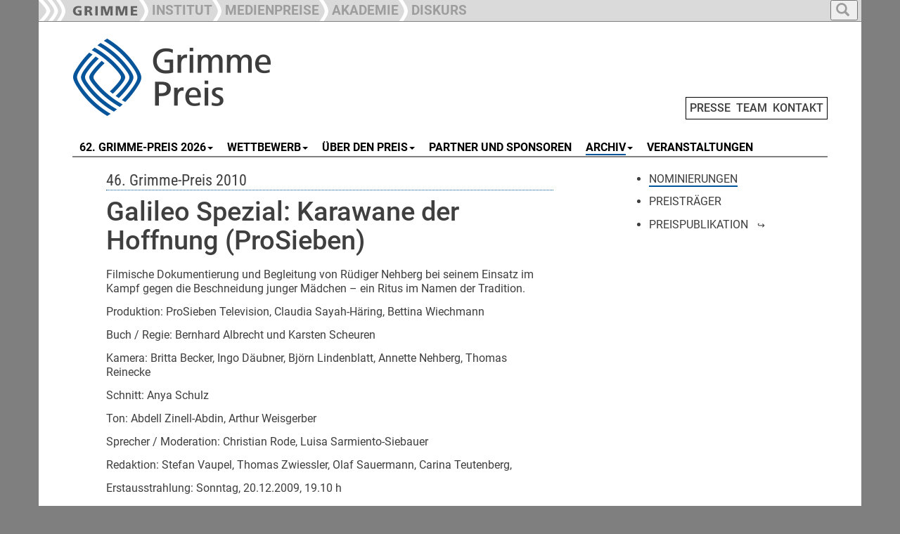

--- FILE ---
content_type: text/html; charset=utf-8
request_url: https://www.grimme-preis.de/archiv/2010/nominierungen/n/d/galileo-spezial-karawane-der-hoffnung-prosieben-1
body_size: 5193
content:
<!DOCTYPE html>
<html dir="ltr" lang="de-DE">
<head>

<meta charset="utf-8">
<!-- 
	This website is powered by TYPO3 - inspiring people to share!
	TYPO3 is a free open source Content Management Framework initially created by Kasper Skaarhoj and licensed under GNU/GPL.
	TYPO3 is copyright 1998-2026 of Kasper Skaarhoj. Extensions are copyright of their respective owners.
	Information and contribution at https://typo3.org/
-->

<base href="https://www.grimme-preis.de">

<title>Galileo Spezial: Karawane der Hoffnung (ProSieben) - Nominierte - Grimme-Preis</title>
<meta name="generator" content="TYPO3 CMS" />
<meta property="og:title" content="Galileo Spezial: Karawane der Hoffnung (ProSieben)" />
<meta property="og:type" content="article" />
<meta property="og:url" content="https://www.grimme-preis.de/archiv/2010/nominierungen/n/d/galileo-spezial-karawane-der-hoffnung-prosieben-1" />
<meta name="twitter:card" content="summary" />


<link rel="stylesheet" type="text/css" href="/typo3temp/assets/css/7015c8c4ac.css?1642579999" media="all">
<link rel="stylesheet" type="text/css" href="/typo3conf/ext/slickcarousel/Resources/Public/Css/slick.min.css?1701333339" media="all">
<link rel="stylesheet" type="text/css" href="/typo3conf/ext/mindshape_customer/Resources/Public/Css/hind-font.css?1701333339" media="all">
<link rel="stylesheet" type="text/css" href="/typo3conf/ext/mindshape_customer/Resources/Public/Css/merriweather-font.css?1701333339" media="all">
<link rel="stylesheet" type="text/css" href="/typo3conf/ext/mindshape_customer/Resources/Public/Css/frutiger-font.css?1730968470" media="all">
<link rel="stylesheet" type="text/css" href="/typo3conf/ext/mindshape_customer/Resources/Public/bootstrap/dist/css/bootstrap.min.css?1701333339" media="all">
<link rel="stylesheet" type="text/css" href="/typo3conf/ext/mindshape_customer/Resources/Public/Css/grimme_main.css?1730902439" media="all">
<link rel="stylesheet" type="text/css" href="/typo3conf/ext/mindshape_customer/Resources/Public/bootstrap/docs/assets/css/ie10-viewport-bug-workaround.css?1701333339" media="all">
<link rel="stylesheet" type="text/css" href="/typo3conf/ext/mindshape_customer/Resources/Public/Css/rte.css?1701333339" media="all">



<script src="/typo3conf/ext/mindshape_customer/Resources/Public/js/html5shiv.min.js?1701333339"></script>
<script src="/typo3conf/ext/mindshape_customer/Resources/Public/js/respond.min.js?1701333339"></script>


<script type="text/javascript">
</script>

<!-- Bootstrap core JavaScript
    ================================================== -->
    <!-- Placed at the end of the document so the pages load faster -->
    <script src="https://ajax.googleapis.com/ajax/libs/jquery/1.11.3/jquery.min.js"></script>
    <script>window.jQuery || document.write('<script src="../../assets/js/vendor/jquery.min.js"><\/script>')</script>
    <script src="/typo3conf/ext/mindshape_customer/Resources/Public/bootstrap/docs/dist/js/bootstrap.min.js"></script>
    <!-- Just to make our placeholder images work. Don't actually copy the next line! -->
    <script src="/typo3conf/ext/mindshape_customer/Resources/Public/bootstrap/docs/assets/js/vendor/holder.min.js"></script>
    <!-- IE10 viewport hack for Surface/desktop Windows 8 bug -->
    <script src="/typo3conf/ext/mindshape_customer/Resources/Public/bootstrap/docs/assets/js/ie10-viewport-bug-workaround.js"></script>
    <script src="/typo3conf/ext/mindshape_customer/Resources/Public/js/grimme_main.js"></script>
<style>
:root {
--area_color: #005499 !important;
}  
</style>  
<link rel="canonical" href="https://www.grimme-preis.de/archiv/2010/nominierungen/n/d/galileo-spezial-karawane-der-hoffnung-prosieben-1"/>
</head>
<body onload="imageCations();" id="body">
<nav class="navbar navbar-fixed-top navbar-inverse" role="navigation">
      <div class="container">        
        <div class="navbar-header">
          <button type="button" class="navbar-toggle collapsed full_padding_right" data-toggle="collapse" data-target="#navbar" aria-expanded="false" aria-controls="navbar">
            <span class="sr-only">Toggle navigation</span>
            <span class="icon-bar"></span>
            <span class="icon-bar"></span>
            <span class="icon-bar"></span>
          </button>
          <div class="text_main_navi" data-toggle="collapse" data-target="#navbar"><h5>Hauptnavigation</h5></div>
        </div>
        <div id="navbar" class="collapse navbar-collapse ribbon_nav">
          <ul class="nav navbar-nav">
            <li class="nav-item"><a class="nav-link" href="https://www.grimme-institut.de/"><img src="/typo3conf/ext/mindshape_customer/Resources/Public/img/Ribbon_Logo_Grimme-Institut.png"></a></li>
            <li class="nav-item"><a class="nav-link" href="https://www.grimme-institut.de/"><div class="ribbon_pic"><img src="/typo3conf/ext/mindshape_customer/Resources/Public/img/Ribbon_Divider.png"></div><div class="ribbon_link_text">INSTITUT</div></a></li>
            <li class="nav-item"><a href="#medienpreise" class="dropdown-toggle" data-toggle="dropdown" role="button" aria-haspopup="true" aria-expanded="true"><div class="ribbon_pic"><img src="/typo3conf/ext/mindshape_customer/Resources/Public/img/Ribbon_Divider.png"></div><div class="ribbon_link_text">MEDIENPREISE</div></a>
              <ul class="dropdown-menu dropdown-top-navi">
              <li class="nav-item"><a class="nav-link" href="/"><div class="ribbon_pic"><img src="/typo3conf/ext/mindshape_customer/Resources/Public/img/Ribbon_Divider.png"></div><div class="ribbon_link_text">GRIMME-PREIS</div></a></li>
              <li class="nav-item"><a class="nav-link" href="https://www.grimme-online-award.de/"><div class="ribbon_pic"><img src="/typo3conf/ext/mindshape_customer/Resources/Public/img/Ribbon_Divider.png"></div><div class="ribbon_link_text">GRIMME ONLINE AWARD</div></a></li>
              <li class="nav-item"><a class="nav-link" href="https://www.grimme-institut.de/deutscher-radiopreis"><div class="ribbon_pic"><img src="/typo3conf/ext/mindshape_customer/Resources/Public/img/Ribbon_Divider.png"></div><div class="ribbon_link_text">DEUTSCHER RADIOPREIS</div></a></li>
              </ul>
            </li>
			<!--
            <li class="nav-item"><a class="nav-link" href="https://www.grimme-medienbildung.de/"><div class="ribbon_pic"><img src="/typo3conf/ext/mindshape_customer/Resources/Public/img/Ribbon_Divider.png"></div><div class="ribbon_link_text">MEDIENBILDUNG</div></a></li>
	-->
            <li class="nav-item"><a class="nav-link" href="https://www.grimme-akademie.de/"><div class="ribbon_pic"><img src="/typo3conf/ext/mindshape_customer/Resources/Public/img/Ribbon_Divider.png"></div><div class="ribbon_link_text">AKADEMIE</div></a></li>
            <!--
			<li class="nav-item"><a class="nav-link" href="https://www.grimme-forschung.de/"><div class="ribbon_pic"><img src="/typo3conf/ext/mindshape_customer/Resources/Public/img/Ribbon_Divider.png"></div><div class="ribbon_link_text">FORSCHUNG</div></a></li>
            -->
			<li class="nav-item"><a class="nav-link" href="https://www.grimme-diskurs.de/"><div class="ribbon_pic"><img src="/typo3conf/ext/mindshape_customer/Resources/Public/img/Ribbon_Divider.png"></div><div class="ribbon_link_text">DISKURS</div></a></li>
          </ul>
    
<ul class="nav navbar-nav search-navbar">
<li class="dropdown search-dropdown">
<a href="#" class="dropdown-toggle" data-toggle="dropdown" role="button" aria-haspopup="true" aria-expanded="true">
<button type="button">
<span class="glyphicon glyphicon-search"></span>
</button>
</a>
<ul class="dropdown-menu dropdown-top-navi grimme_searchbox">
<li class="nav-item">
<form method="post" action="/suche?tx_indexedsearch_pi2%5Baction%5D=search&amp;tx_indexedsearch_pi2%5Bcontroller%5D=Search&amp;cHash=5040eb9367ef780b7bf53027666aab38">
<div>
<input type="hidden" name="tx_indexedsearch_pi2[__referrer][@extension]" value="" />
<input type="hidden" name="tx_indexedsearch_pi2[__referrer][@controller]" value="Standard" />
<input type="hidden" name="tx_indexedsearch_pi2[__referrer][@action]" value="grimme_template_sidebar_inhalt" />
<input type="hidden" name="tx_indexedsearch_pi2[__referrer][arguments]" value="YTowOnt9c28ab1143ace3e2b84fab2671d6c1ffdda38e4a8" />
<input type="hidden" name="tx_indexedsearch_pi2[__referrer][@request]" value="{&quot;@extension&quot;:null,&quot;@controller&quot;:&quot;Standard&quot;,&quot;@action&quot;:&quot;grimme_template_sidebar_inhalt&quot;}19cc4a4a77cc0992dd1827d4ef90e43ad94d598f" />
<input type="hidden" name="tx_indexedsearch_pi2[__trustedProperties]" value="{&quot;search&quot;:{&quot;extendedSearch&quot;:1,&quot;sword&quot;:1}}96d5a65a0c7de1b6299afdf157560bc5347e89e6" />
</div>

  <input type="hidden" name="tx_indexedsearch_pi2[search][extendedSearch]" value="1" />
  <input placeholder="Suche" class="form-control search-input" id="tx-indexedsearch-searchbox-sword" type="text" name="tx_indexedsearch_pi2[search][sword]" />
  <button name="search[submitButton]" class="btn btn-default" value="" id="tx-indexedsearch-searchbox-button-submit" type="submit"><span class="glyphicon glyphicon-search"></span></button>
</form>
</li>
</ul>
</li>
</ul>          
              
        </div><!-- /.nav-collapse -->
        </div><!-- /.container -->
    </nav><!-- /.navbar -->    

    <div class="container">


  
<div class="row full_padding_right full_padding_left">

<div class="headerlogo_mininavi">  
<div class="headerlogo col-xs-12 col-sm-12 col-md-12 col-lg-12">
<a href="/" title="Startseite" class="navbar-brand"><img src="/typo3conf/ext/mindshape_customer/Resources/Public/img/logo_grimme-preis.png" width="450" height="120"   alt="Logo" title="Logo"  border="0"></a>  
<span class="mininavi">
<a href="/presse" title="Presse">PRESSE</a>&nbsp;&nbsp;<a href="/team" title="Team">TEAM</a>&nbsp;&nbsp;<a href="/kontakt" title="Kontakt">KONTAKT</a>
</span>  
</div>
</div>
</div><!-- row end -->       
  
<div class="row full_padding_right full_padding_left">
<nav class="navbar navbar-default">
  <div class="container-fluid">
    <!-- Brand and toggle get grouped for better mobile display -->
    <div class="navbar-header">
      <button type="button" class="navbar-toggle collapsed" data-toggle="collapse" data-target="#main-navbar-collapse" aria-expanded="false">
        <span class="sr-only">Toggle navigation</span>
        <span class="icon-bar"></span>
        <span class="icon-bar"></span>
        <span class="icon-bar"></span>
      </button>
    <div class="text_section_navi" data-toggle="collapse" data-target="#main-navbar-collapse"><h5>Bereichsnavigation</h5></div>
    </div>
    
    <!-- Collect the nav links, forms, and other content for toggling -->
    <div class="collapse navbar-collapse" id="main-navbar-collapse">
      <ul class="nav navbar-nav navbar-main"><li><a href="#" class="dropdown-toggle" data-toggle="dropdown"><span class="line-box">62. GRIMME-PREIS 2026</span><b class="caret"></b></a><ul class="dropdown-menu multi-level"><li><a href="/62-grimme-preis-2026/nominierungskommission" title="55. Grimme-Preis 2019">Nominierungskommission</a></li><li><a href="/62-grimme-preis-2026/jury" title="55. Grimme-Preis 2019">Jury</a></li><li><a href="/62-grimme-preis-2026/nominierungen" title="Nominierungen">Nominierungen</a></li></ul></li><li><a href="#" class="dropdown-toggle" data-toggle="dropdown"><span class="line-box">WETTBEWERB</span><b class="caret"></b></a><ul class="dropdown-menu multi-level"><li><a href="/wettbewerb/statut" title="Statut">Statut</a></li><li><a href="/wettbewerb/wettbewerbsbedingungen" title="Wettbewerbsbedingungen">Wettbewerbsbedingungen</a></li><li><a href="/wettbewerb/anmeldung" title="Einreichung">Einreichung</a></li><li><a href="/wettbewerb/ihre-vorschlaege" title="Publikumsvorschläge">Publikumsvorschläge</a></li><li><a href="/wettbewerb/termine" title="Termine">Termine</a></li><li><a href="/wettbewerb/fragen" title="Fragen?">Fragen?</a></li></ul></li><li><a href="#" class="dropdown-toggle" data-toggle="dropdown"><span class="line-box">ÜBER DEN PREIS</span><b class="caret"></b></a><ul class="dropdown-menu multi-level"><li><a href="/ueber-den-preis/geschichte" title="Geschichte">Geschichte</a></li><li><a href="/ueber-den-preis/besondere-ehrung" title="Besondere Ehrung">Besondere Ehrung</a></li><li><a href="/ueber-den-preis/trophaee" title="Trophäe">Trophäe</a></li><li><a href="/ueber-den-preis/adolf-grimme" title="Adolf Grimme">Adolf Grimme</a></li><li><a href="/ueber-den-preis/60-jahre-grimme-preis" title="60 Jahre Grimme-Preis">60 Jahre Grimme-Preis</a></li></ul></li><li><a href="/partner-und-sponsoren" title="Partner und Sponsoren"><span class="line-box">PARTNER UND SPONSOREN</span></a></li><li class="active dropdown"><a href="#" class="dropdown-toggle" data-toggle="dropdown"><span class="line-box-active">ARCHIV</span><b class="caret"></b></a><ul class="dropdown-menu multi-level"><li><a href="/archiv/2025/preistraeger" title="2025">2025</a></li><li><a href="/archiv/2024/preistraeger" title="2024">2024</a></li><li><a href="/archiv/2023/preistraeger" title="2023">2023</a></li><li><a href="/archiv/2022/preistraeger" title="2022">2022</a></li><li><a href="/archiv/2021/preistraeger" title="2021">2021</a></li><li><a href="/archiv/2020/preistraeger" title="2020">2020</a></li><li><a href="/archiv/2019/preistraeger" title="2019">2019</a></li><li><a href="/archiv/2018/preistraeger" title="2018">2018</a></li><li><a href="/archiv/2017/preistraeger" title="2017">2017</a></li><li><a href="/archiv/2016/preistraeger" title="2016">2016</a></li><li><a href="/archiv/2015/preistraeger" title="2015">2015</a></li><li><a href="/archiv/2014/preistraeger" title="2014">2014</a></li><li><a href="/archiv/2013/preistraeger" title="2013">2013</a></li><li><a href="/archiv/2012/preistraeger" title="2012">2012</a></li><li><a href="/archiv/2011/preistraeger" title="2011">2011</a></li><li class="active"><a href="/archiv/2010/preistraeger" title="2010">2010</a></li><li><a href="/archiv/2009/preistraeger" title="2009">2009</a></li><li><a href="/archiv/2008/preistraeger" title="2008">2008</a></li><li><a href="/archiv/2007/preistraeger" title="2007">2007</a></li><li><a href="/archiv/2006/preistraeger" title="2006">2006</a></li><li><a href="/archiv/2005/preistraeger" title="2005">2005</a></li><li><a href="/archiv/2004/preistraeger" title="2004">2004</a></li></ul></li><li><a href="/veranstaltungen" title="Veranstaltungen"><span class="line-box">VERANSTALTUNGEN</span></a></li></ul>
    </div><!-- /.navbar-collapse -->
  </div><!-- /.container-fluid -->
</nav>

<div class="divider-line">&nbsp;</div> 
  
</div><!-- row end -->  
<!--TYPO3SEARCH_begin-->
<div class="row double_padding_left full_padding_right" id="contentdiv"> 

<div id="leftcontentdiv" class="full_padding_right col-xs-12 col-sm-12 col-md-12 col-lg-8">
<style>
.slick-container {
    padding-right: var(--full_padding) !important;
    padding-left: var(--full_padding) !important;
}
.slick-container [ID*="loader-slick-"] {
    padding-right: var(--full_padding) !important;
    padding-left: var(--full_padding) !important;
}    
</style>   
<div class="row">
      
<div id="c829">
	
		


	



	<div class="ce-textpic ce-center ce-above">
		

			












		

		<div class="ce-bodytext">
			
			<h3>46. Grimme-Preis 2010</h3>
		</div>

		
	</div>

	
	


</div>




<div id="c828">
	


	
	

<div class="news news-single">
	<div class="article" itemscope="itemscope" itemtype="http://schema.org/Article">
		
  
    

   
  
    
       <div class="row">
        <div class="col-xs-12 col-sm-12 col-md-12 col-lg-12">
        
        
  
  <div class="row">
  


<h2 class="grimme_news_detail_headline">Galileo Spezial: Karawane der Hoffnung (ProSieben)</h2>

    </div>


        
        </div>
        </div>          
          
  

          
    
       <div class="row">
        <div class="col-xs-12 col-sm-12 col-md-12 col-lg-12">   
        
                
          
        

  
  <div class="news-text-wrap" itemprop="articleBody">

      
    <p>Filmische Dokumentierung und Begleitung von Rüdiger Nehberg bei seinem Einsatz im Kampf gegen die Beschneidung junger Mädchen – ein Ritus im Namen der Tradition. 
</p>
<p>Produktion: ProSieben Television, Claudia Sayah-Häring, Bettina Wiechmann 
</p>
<p>Buch / Regie: Bernhard Albrecht und Karsten Scheuren 
</p>
<p>Kamera: Britta Becker, Ingo Däubner, Björn Lindenblatt, Annette Nehberg, Thomas Reinecke 
</p>
<p>Schnitt: Anya Schulz 
</p>
<p>Ton: Abdell Zinell-Abdin, Arthur Weisgerber 
</p>
<p>Sprecher / Moderation: Christian Rode, Luisa Sarmiento-Siebauer 
</p>
<p>Redaktion: Stefan Vaupel, Thomas Zwiessler, Olaf Sauermann, Carina Teutenberg, 
</p>
<p>Erstausstrahlung: Sonntag, 20.12.2009, 19.10 h 
</p>
<p>Sendelänge: 48 Min.</p>
      
  </div>
  
  <div class="row empty_row_detail_view">&nbsp;</div>
  
          
        
          
        
  
    
    <a class="btn btn-default" href="/archiv/2010/nominierungen">
      Zurück
    </a>
  
  <div class="row empty_row_detail_view">&nbsp;</div>
    
    

        
<!--
<script type="text/javascript">  
function fbshare(){
var sharer = "https://www.facebook.com/sharer/sharer.php?u=";
window.open(sharer + location.href,'sharer', 'width=626,height=436');
}

function twshare(){
var sharer = "https://twitter.com/share?url=";
window.open(sharer + location.href,'sharer', 'width=626,height=436');
}
</script>
<img src="/typo3conf/ext/mindshape_customer/Resources/Public/img/fb-teilen.png" onclick="fbshare();" onMouseOver="this.style.cursor='pointer'">&nbsp;&nbsp;&nbsp;<img src="/typo3conf/ext/mindshape_customer/Resources/Public/img/tw-tweet.png" onclick="twshare();" onMouseOver="this.style.cursor='pointer'">
-->
          
        </div>
        </div>
  
  
     
        


	</div>
</div>

	
	


</div>

</div><!--/row-->
</div>
<div id="rightsidebar" class="col-xs-12 col-sm-12 col-md-12 col-lg-4">
  <div id="gap_between_left_and_right" class="row">
  <ul class="grimme_sidebar_menu"><li class="active"><a href="/archiv/2010/nominierungen" title="Nominierungen"><span class="line-box-active">NOMINIERUNGEN</span></a></li><li><a href="/archiv/2010/preistraeger" title="Preisträger"><span class="line-box">PREISTRÄGER</span></a></li><li><a href="http://www.grimme-institut.de/publikationen/grimme/p/d/grimme-2010-preispublikation-zum-grimme-preis/" title="Preispublikation" class="grimme_external_url"><span class="line-box">PREISPUBLIKATION</span></a></li></ul>
  </div>    
</div>  

</div><!-- row end -->   
<!--TYPO3SEARCH_end-->
<div class="row footer full_padding_right full_padding_left">
<div class="bottom-divider-line">&nbsp;</div>
<footer>

<div class="footer_left col-xs-12 col-sm-12 col-md-12 col-lg-9">
<div class="div_footer_left1"><a href="https://www.threads.net/@grimme_institut" target="_blank"><img src="/typo3conf/ext/mindshape_customer/Resources/Public/img/threads.png"></a>&nbsp;&nbsp;<a href="https://www.instagram.com/grimme_institut" target="_blank"><img src="/typo3conf/ext/mindshape_customer/Resources/Public/img/insta.png"></a>&nbsp;&nbsp;<a href="https://www.youtube.com/@Grimme-Institut" target="_blank"><img src="/typo3conf/ext/mindshape_customer/Resources/Public/img/youtube.png"></a>&nbsp;&nbsp;<a href="https://www.linkedin.com/company/grimmeinstitut" target="_blank"><img src="/typo3conf/ext/mindshape_customer/Resources/Public/img/linkedin.png"></a></div><div class="div_footer_left2"></div><div class="div_footer_left3"></div>
</div>        
<div class="footer-right col-xs-12 col-sm-12 col-md-12 col-lg-3">
<a href="/impressum" title="Impressum">Impressum</a>&nbsp;&nbsp;<a href="/datenschutz" title="Datenschutz">Datenschutz</a>
</div>
</footer>
</div><!--/row--> 

      

    </div><!--/.container-->
<script src="/typo3conf/ext/slickcarousel/Resources/Public/JavaScript/jquery.min.js?1701333339"></script>
<script src="/typo3conf/ext/slickcarousel/Resources/Public/JavaScript/slick.min.js?1701333339"></script>
<script src="/typo3conf/ext/slickcarousel/Resources/Public/JavaScript/progressbar.min.js?1701333339"></script>



</body>
</html>